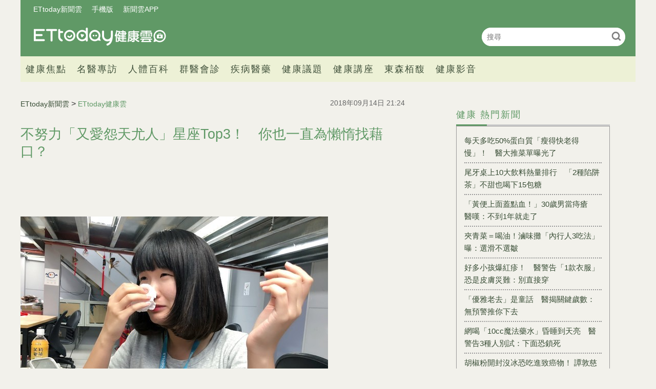

--- FILE ---
content_type: text/html; charset=utf-8
request_url: https://health.ettoday.net/news/1258781
body_size: 13095
content:
<!doctype html>
<html lang="zh-Hant-TW" prefix="og:http://ogp.me/ns#" itemscope itemtype="http://schema.org/NewsArticle">
<head>
<!-- ★★★非共用meta 開始★★★ -->
<meta charset="utf-8">
<link rel="amphtml" href="https://health.ettoday.net/amp/amp_news.php7?news_id=1258781">
<title>不努力「又愛怨天尤人」星座Top3！　你也一直為懶惰找藉口？ | ETtoday健康雲 | ETtoday新聞雲</title>
<link rel="canonical" itemprop="mainEntityOfPage" href="https://health.ettoday.net/news/1258781"/>

<!-- 網頁社群分享meta 開始 -->
<meta property="og:url" itemprop="url" content="https://health.ettoday.net/news/1258781"/>
<meta property="og:title" itemprop="name" content="不努力「又愛怨天尤人」星座Top3！　你也一直為懶惰找藉口？ | ETtoday健康雲 | ETtoday新聞雲"/>
<meta name="description" content="「想怎麼收穫先怎麼栽」，天下沒有白吃的午餐，雖然很多事情努力未必有結果，但倘若不努力肯定沒結果，就像《延禧攻略》裡的魏瓔珞，具備了其他宮女難以達成的品格，靠的就是勤勉努力與上進，抱持著兵來將擋、水來土掩的性格豪不吝嗇自己解決問題，且從不怨天尤人是她最終成功的關鍵。而你，雖然不甘心過得平庸，想改變現況卻又懶惰不努力，整天埋怨上天不公平嗎？(心靈,努力,怨天尤人,抱怨,星座,運勢,華人開運網)" /> 
<meta property="og:description" itemprop="description" content="「想怎麼收穫先怎麼栽」，天下沒有白吃的午餐，雖然很多事情努力未必有結果，但倘若不努力肯定沒結果，就像《延禧攻略》裡的魏瓔珞，具備了其他宮女難以達成的品格，靠的就是勤勉努力與上進，抱持著兵來將擋、水來土掩的性格豪不吝嗇自己解決問題，且從不怨天尤人是她最終成功的關鍵。而你，雖然不甘心過得平庸，想改變現況卻又懶惰不努力，整天埋怨上天不公平嗎？" /> 
<meta property="og:image" itemprop="image" content="https://cdn2.ettoday.net/images/3414/e3414372.jpg"/>
<meta property="og:image:type" content="image/jpeg"/>
<meta property="og:image:width" content="1200"/>
<meta property="og:image:height" content="628"/>
<meta property="og:type" content="article"/>
<!-- 網頁社群分享meta 結束 -->

<!-- 新聞資訊(系統站內頁專用) 開始 -->
<meta name="section" property="article:section" content="健康"/>
<meta name="subsection" itemprop="articleSection" content="生活"/>
<meta property="dable:item_id" content="1258781">
<meta name="pubdate" itemprop="dateCreated" itemprop="datePublished" property="article:published_time" content="2018-09-14T21:24:00+08:00"/> 
<meta name="lastmod" itemprop="dateModified" http-equiv="last-modified" content="2018-09-14T08:00:00+08:00"/> 
<meta name="author" content="ETtoday新聞雲"/>  
<meta property="article:author" content="https://www.facebook.com/ETtodayHEALTH" /> 
<meta name="source" itemprop="author" content="ETtoday健康雲"/>
<meta name="dcterms.rightsHolder" content="ETtoday新聞雲">
<meta name="news_keywords" itemprop="keywords" content="心靈,努力,怨天尤人,抱怨,星座,運勢,華人開運網">
<!-- 新聞資訊(系統站內頁專用) 結束 -->

<!-- JSON-LD(系統站內頁專用) 開始 -->
<script type="application/ld+json">
{
	"@context": "https://schema.org",
	"@type": "NewsArticle",
	"mainEntityOfPage": "https://health.ettoday.net/news/1258781",
	"headline": "不努力「又愛怨天尤人」星座Top3！　你也一直為懶惰找藉口？",
        "url": "https://health.ettoday.net/news/1258781",
        "thumbnailUrl": "https://cdn2.ettoday.net/images/3414/d3414372.jpg",
	"articleSection":"健康",
        "creator": ["627-李佳蓉","627"],
	"image":{
		"@type":"ImageObject",
		"url":"https://cdn2.ettoday.net/images/3414/d3414372.jpg"
	},
	"dateCreated": "2018-09-14T21:24:00+08:00",
	"datePublished": "2018-09-14T21:24:00+08:00",
	"dateModified": "2018-09-14T08:00:00+08:00",
	"publisher": {
		"@type": "Organization",
		"name": "ETtoday新聞雲",
	"logo": {
		"@type": "ImageObject",
		"url": "https://cdn2.ettoday.net/style/health/images/push.jpg"
		}
	},
	"author":{
		"@type":"Organization",
		"name":"ETtoday新聞雲",
        "url":"https://www.ettoday.net/"
	},
                     "speakable":{
            "@type": "SpeakableSpecification",
            "xpath": [
                "/html/head/meta[@property='og:title']/@content",
                "/html/head/meta[@property='og:description']/@content"
                ]
        },
	"description": "「想怎麼收穫先怎麼栽」，天下沒有白吃的午餐，雖然很多事情努力未必有結果，但倘若不努力肯定沒結果，就像《延禧攻略》裡的魏瓔珞，具備了其他宮女難以達成的品格，靠的就是勤勉努力與上進，抱持著兵來將擋、水來土掩的性格豪不吝嗇自己解決問題，且從不怨天尤人是她最終成功的關鍵。而你，雖然不甘心過得平庸，想改變現況卻又懶惰不努力，整天埋怨上天不公平嗎？",
	"keywords":["心靈","努力","怨天尤人","抱怨","星座","運勢","華人開運網"]
}
</script>
<!-- JSON-LD(系統站內頁專用) 結束 -->

<!-- ★★★非共用meta 結束★★★ -->

<!-- ★★★共用meta 開始★★★ -->
<!-- 基本meta 開始 -->
<meta name="viewport" content="width=1200" />
<!-- search頁或tag頁或編採不給搜尋引擎蒐錄 開始-->
    <meta name="robots" content="index,follow,noarchive"/>
<!-- search頁或tag頁或編採不給搜尋引擎蒐錄 結束-->
<link rel="alternate" type="application/rss+xml" title="ETtoday《健康新聞》" href="https://feeds.feedburner.com/ettoday/health" />
<!-- 基本meta 結束 -->

<!-- ★dns-prefetch 開始★ -->
<link rel="dns-prefetch" href="//ad.ettoday.net">
<link rel="dns-prefetch" href="//ad1.ettoday.net">
<link rel="dns-prefetch" href="//ad2.ettoday.net">
<link rel="dns-prefetch" href="//cache.ettoday.net">
<link rel="dns-prefetch" href="//static.ettoday.net">
<link rel="dns-prefetch" href="//cdn1.ettoday.net">
<link rel="dns-prefetch" href="//cdn2.ettoday.net">
<!-- ★dns-prefetch 結束★ -->

<!-- touch icon 開始 -->
<link rel="apple-touch-icon" sizes="180x180" href="//cdn2.ettoday.net/style/health2025/images/touch-icon.png" />
<link rel="shortcut icon" sizes="192x192" href="//cdn2.ettoday.net/style/health2025/images/touch-icon.png" />
<!-- touch icon 結束 -->

<!-- ★社群分享專用 開始★ -->
<meta property="og:locale" content="zh_TW" />
<meta property="fb:app_id" content="146858218737386"/>
<meta property="og:site_name" name="application-name" content="ETtoday健康雲"/>
<meta property="article:publisher" content="https://www.facebook.com/ETtodayHEALTH" />
<!-- ★社群分享專用 結束★ -->

<!-- CSS、JS 開始 -->
    <link rel="stylesheet" type="text/css" href="https://cdn2.ettoday.net/style/health2025/css/style.css">
    <script src="https://cdn2.ettoday.net/style/health2025/js/all.js"></script>
<link href="//cdn2.ettoday.net/jquery/bxslider/jquery.bxslider.css" rel="stylesheet" type="text/css" >
<link href="//cdn2.ettoday.net/style/penname2016/css/pen_name.css" rel="stylesheet" type="text/css" >
<script src="//cdn2.ettoday.net/jquery/jquery.js"></script>
<script src="//cdn2.ettoday.net/jquery/jquery.cookie.js"></script>
<script src="//cdn2.ettoday.net/jquery/bxslider/jquery.bxslider.js"></script>
<script src="//cdn2.ettoday.net/jquery/jquery.lazyload.min.js"></script>
<script src="//cdn2.ettoday.net/style/penname2016/js/pen_name_pc.js"></script>
<script src="//cdn2.ettoday.net/style/health2025/js/common.js"></script>



<!-- CSS、JS 結束 -->

<!-- DFP code 廣告碼-->
<script type="text/javascript" src="//cdn2.ettoday.net/dfp/dfp-gpt.js"></script>
<!-- DFP code 廣告碼End -->
<!-- Google Tag Manager -->
<!--GTM DataLayer 開始-->
<script>
    dataLayer = [{
        'csscode':'health',
        'page-id':'1258781',
        'category-id':'21',
        'category-name1':'健康',
        'category-name2':'生活',
        'dept-name':'美食旅遊中心',
        'author-id':'627',
        'author-name':'李佳蓉',
	'readtype':'PC'
    }];
</script>
<!--GTM DataLayer 結束-->
<script>(function(w,d,s,l,i){w[l]=w[l]||[];w[l].push({'gtm.start':
new Date().getTime(),event:'gtm.js'});var f=d.getElementsByTagName(s)[0],
j=d.createElement(s),dl=l!='dataLayer'?'&l='+l:'';j.async=true;j.src=
'https://www.googletagmanager.com/gtm.js?id='+i+dl;f.parentNode.insertBefore(j,f);
})(window,document,'script','dataLayer','GTM-WJKDVVV');</script>
<!-- End Google Tag Manager -->
<!-- Global site tag (gtag.js) - Google Analytics 開始 -->
<script async src="https://www.googletagmanager.com/gtag/js?id=G-JQNDWD28RZ"></script>
<script>
  window.dataLayer = window.dataLayer || [];
  function gtag(){dataLayer.push(arguments);}
  gtag('js', new Date());
</script>
<!-- Global site tag (gtag.js) - Google Analytics 結束 -->
<!-- 流量統計碼 開始 -->  
<!-- ★★★共用meta 結束★★★ -->

<!-- dmp.js 開始 -->
<script>
var dmp_event_property  ="health";
var dmp_id              ="1258781";
var dmp_name            ="不努力「又愛怨天尤人」星座Top3！　你也一直為懶惰找藉口？";
var dmp_keywords        ="心靈,努力,怨天尤人,抱怨,星座,運勢,華人開運網";
var dmp_publish_date    ="2018-09-14T21:24:00+08:00";
var dmp_modified_date   ="2018-09-14T08:00:00+08:00";
var dmp_category_id_list="21_170";
var dmp_is_editor_rec   ="0";
var dmp_et_token        ="4c236141bd83ba42000c4a0070403e97";
var dmp_event_id        ="";
</script>
<script src="//cdn2.ettoday.net/jquery/dmp/news.js"></script>
<!-- dmp.js 結束 -->
</head>

<body id="health"   class='news-page news-1258781'>
<!--FB plugins 共用元素 開始 -->
<div id="fb-root"></div>
<!-- FB Quote 選取文字分享 開始-->
<div class="fb-quote"></div>
<!-- FB Quote 選取文字分享 結束--><!--FB plugins 共用元素 結束 -->


<!--wrapper_box 開始-->
<div class="wrapper_box">
    		<!-- 模組 新聞內頁 分享按鈕 開始 -->
    <div id="et_sticky_pc">
        <ul>
            <li><a class="btn logo" href="https://health.ettoday.net" title="回首頁">回首頁</a></li>
                <li><a class="btn fb" href="javascript:;" onclick="window.open('//www.facebook.com/sharer/sharer.php?u='+encodeURIComponent('https://health.ettoday.net/news/1258781?from=pc-newsshare-fb-fixed'),'facebook-share-dialog','width=626,height=436');" title="分享到facebook">facebook</a></li>
            <li><a class="btn line" href="javascript:;" onclick="window.open('https://social-plugins.line.me/lineit/share?url='+encodeURIComponent('https://health.ettoday.net/news/1258781')+'?from=pc-newsshare-line-fixed','LINE','width=626,height=500');return false;" title="分享到line">LINE</a></li>
            <li><a class="btn twitter" href="javascript:;" onclick="window.open('https://twitter.com/intent/tweet?text='+encodeURIComponent('不努力「又愛怨天尤人」星座Top3！　你也一直為懶惰找藉口？')+'&url=https://health.ettoday.net/news/1258781?from=pc-newsshare-twitter-fixed','Twittes','width=626,height=436');return false;" title="分享到Twitter">Twitter</a></li>
                <li><a class="btn link" href="javascript:;" title="複製連結">複製連結</a></li>
        </ul>
    </div>
		<!-- 模組 新聞內頁 分享按鈕 結束 -->
	<!--wrapper 開始-->
	<div class="wrapper">

		<!-- 轟天雷 開始-->
		<!-- 轟天雷 開始-->
<div class="top-sky">
  <script language="JavaScript" type="text/javascript">
	 var ts = Math.random();
	 document.write('<scr' + 'ipt language="JavaScript" type="text/javascript" src="https://ad1.ettoday.net/ads.php?bid=health_thunder&rr='+ ts +'"></scr' + 'ipt>');
  </script>
</div>
<!-- 轟天雷 結束-->

<!-- 雙門簾廣告 開始-->
<div class="twin-curtain">
	<script language="JavaScript" type="text/javascript">
		var ts = Math.random();
		document.write('<scr' + 'ipt language="JavaScript" type="text/javascript" src="https://ad1.ettoday.net/ads.php?bid=health_curtain&rr=' + ts + '"></scr' + 'ipt>');
	</script>
</div>
<!-- 雙門簾廣告 結束-->



<!--header_box 開始-->
<header class="header_box">
	<!--header 開始-->
	<div class="header">
		<!--menu_a 開始-->
		<div class="menu_a">
			<a href="//www.ettoday.net/" target="_blank">ETtoday新聞雲</a>
			<a href="javascript:;" onclick="location.replace('https://www.ettoday.net/changeReadType.php?rtype=0&rurl='+location.href);">手機版</a>
			<a href="//www.ettoday.net/events/app/ettoday_app.htm" target="_blank">新聞雲APP</a>
		</div>
		<!--menu_a 結束-->
		<!--logo 開始-->
		<h2 class="logo_health"><a href="//health.ettoday.net">健康雲</a></h2>
		<!--logo 結束-->
		<!--搜尋 開始-->
		<div class="search_box">
			<form name="form_search" id="form_search" action="//health.ettoday.net/search.phtml">
				<input name="keyword" class="txt_area" type="text" placeholder="搜尋">
				<button class="send" type="submit" onclick="">搜尋</button>
			</form>
			<script>
				$(function(){
					let formSearch = document.form_search;
					$(formSearch).submit(function(){
						let keyword = formSearch.keyword.value = formSearch.keyword.value.trim();
						if(keyword.length==0){
							console.log('keyword space');
							return false;
						}
						return true;
					});
				});
			</script>
		</div>
		<!--搜尋 結束-->
		<!--nav_1 開始-->
		<nav class="nav_1 clearfix">
			<ul>
                				<!--組 開始-->
				<li>
										<a target="_self" href="//health.ettoday.net/category/健康焦點">健康焦點</a>
                  					</li>
				<!--組 結束-->
                				<!--組 開始-->
				<li>
										<a target="_self" href="https://events.ettoday.net/et-topic-health/index.php7">名醫專訪</a>
                  					</li>
				<!--組 結束-->
                				<!--組 開始-->
				<li>
										<a target="_blank" href="https://health.ettoday.net/organ">人體百科</a>
                  					</li>
				<!--組 結束-->
                				<!--組 開始-->
				<li>
										<a target="_blank" href="https://health.ettoday.net/doctor_list">群醫會診</a>
                  					</li>
				<!--組 結束-->
                				<!--組 開始-->
				<li>
										<a target="_self" href="//health.ettoday.net/category/疾病醫藥">疾病醫藥</a>
                  						<ul class="sub">
                    	<li><a target=_self href=//health.ettoday.net/category_tag/麻疹>麻疹</a></li><li><a target=_self href=//health.ettoday.net/category_tag/腸病毒>腸病毒</a></li><li><a target=_self href=//health.ettoday.net/category_tag/登革熱>登革熱</a></li><li><a target=_self href=//health.ettoday.net/category_tag/流感>流感</a></li><li><a target=_self href=//health.ettoday.net/category_tag/食安>食安</a></li><li><a target=_self href=//health.ettoday.net/category_tag/健保>健保</a></li><li><a target=_self href=//health.ettoday.net/category_tag/禽流感>禽流感</a></li>					</ul>
									</li>
				<!--組 結束-->
                				<!--組 開始-->
				<li>
										<a target="_self" href="//health.ettoday.net/category/健康議題">健康議題</a>
                  					</li>
				<!--組 結束-->
                				<!--組 開始-->
				<li>
										<a target="_self" href="//health.ettoday.net/category/健康講座">健康講座</a>
                  					</li>
				<!--組 結束-->
                				<!--組 開始-->
				<li>
										<a target="_blank" href="https://www.abovee.com.tw/">東森栢馥</a>
                  					</li>
				<!--組 結束-->
                				<!--組 開始-->
				<li>
										<a target="_blank" href="https://boba.ettoday.net/category/233">健康影音</a>
                  					</li>
				<!--組 結束-->
                			</ul>
		</nav>
		<!--nav_1 結束-->
	</div>
	<!--header 結束-->

	<!-- PC_超級大橫幅 start -->
	<div class="ad_970">
		<script language="JavaScript" type="text/javascript">
			var ts = Math.random();
			document.write('<scr' + 'ipt language="JavaScript" type="text/javascript" src="https://ad1.ettoday.net/ads.php?bid=health_970x90&rr=' + ts + '"></scr' + 'ipt>');
		</script>
	</div>
	<!-- PC_超級大橫幅 end-->
</header>
<!--header_box 結束-->














			<!--header_box 結束--> 

			<!--container_box 開始-->
			<div class="container_box"> 
				<!--container 開始-->
				<div class="container"> 
				
					<!--橫列 r1 開始-->
					<div class="r1 clearfix">
					<!--直欄 c1 開始-->
					  <div class="c1">
						  <!--網站logo 列印時出現 開始-->
						  <div class="site_logo" style="display:none;">
							  <link href="//cdn2.ettoday.net/style/health/css/print.css" rel="stylesheet" type="text/css" media="print"/>
							  <img src="https://cdn2.ettoday.net/style/health/images/logo_health.png"/>
						  </div>
						  <!--網站logo 列印時出現 結束-->
								
						  <!--subject_article 新聞模組開始-->
						  <article class="subject_article">
									
								  <!-- breadcrumb_box 開始-->
								  <div class="breadcrumb_box clearfix">

										  <!--麵包屑 開始--> 
										  <div class="part_breadcrumb" itemscope itemtype="http://schema.org/BreadcrumbList">
												  <!-- 第一層 開始-->
												  <div itemscope itemtype="http://schema.org/ListItem" itemprop="itemListElement">
														  <a itemscope itemtype="http://schema.org/Thing" itemprop="item" href="https://www.ettoday.net" id=" https://www.ettoday.net/">
																  <span itemprop="name">ETtoday新聞雲</span>
														  </a>
														  <meta itemprop="position" content="1" />
												  </div>
												  <!-- 第一層 結束-->
												  &gt;
												  <!-- 第二層 開始-->
												  <div itemscope itemtype="http://schema.org/ListItem" itemprop="itemListElement">
														  <a itemscope itemtype="http://schema.org/Thing" itemprop="item" href="https://health.ettoday.net" id=" https://health.ettoday.net/">
																  <span itemprop="name">ETtoday健康雲</span>
														  </a>
														  <meta itemprop="position" content="2" />
												  </div>
												  <!-- 第二層 結束-->
										  </div>
										  <!--麵包屑 結束-->
										  <!--發文日期 開始-->
										  <time class="date" itemprop="datePublished" datetime="2018-09-14T21:24:00+08:00">2018年09月14日 21:24</time>
										  <!--發文日期 結束-->
								  </div>
								  <!-- breadcrumb_box 結束-->
								  <!--新聞標題-->
								  <header>
									  <h1 class="title" itemprop="headline">不努力「又愛怨天尤人」星座Top3！　你也一直為懶惰找藉口？</h1>
								  </header>
								  <!--新聞標題-->
									                                                                  <!-- 新聞內頁 文字廣告(上) 開始 -->
                                                                    <div class="ad_txt_1">
                                                                        <script language="JavaScript" type="text/javascript">
                                                                            var ts = Math.random();
                                                                            document.write("<scr" + 'ipt language="JavaScript" type="text/javascript" src="https://ad.ettoday.net/ads.php?bid=health_text_1&rr=' + ts + '"></scr' + "ipt>");
                                                                        </script>
                                                                    </div>
                                                                    <!-- 新聞內頁 文字廣告(上) 結束 -->

                                                                    <!--各頻道PC 文首分享 開始-->
                                                                    <!--模組 et_social_1 開始-->
<div class="et_social_1">
	<!-------成人警告 開始----------->
		<!-------成人警告 結束----------->

	<!-- menu 開始 -->
		<!-- <div class="menu">
	</div> -->
		<!-- menu 結束 -->
</div>
<!--模組 et_social_1 結束-->
                                                                    <!--各頻道PC 文首分享 結束-->
								  <!--本文 開始-->
								  <div class="story" itemprop="articleBody">
                                                                      									  <p><img src="//cdn2.ettoday.net/images/3414/d3414372.jpg" alt="難過,失戀,痛哭,憂鬱,憂鬱症。（圖／記者李佳蓉攝）" width="600" height="450" /><br />
<strong>▲你也是提不起勁努力，卻又老愛抱怨上天不公平的人嗎？（示意圖／記者李佳蓉攝）</strong></p>
<p>生活中心／綜合報導<br />
<br />
「想怎麼收穫先怎麼栽」，天下沒有白吃的午餐，雖然很多事情努力未必有結果，但倘若不努力肯定沒結果，就像《延禧攻略》裡的魏瓔珞，具備了其他宮女難以達成的品格，靠的就是勤勉努力與上進，抱持著兵來將擋、水來土掩的性格豪不吝嗇自己解決問題，且從不怨天尤人是她最終成功的關鍵。而你，雖然不甘心過得平庸，想改變現況卻又懶惰不努力，整天埋怨上天不公平嗎？</p>
<p>陸媒《<a href="http://www.12ky.com/c/astro/96916.html" target="_blank"><span style="color: rgb(0, 51, 102);">華人開運網</span></a>》就分析出自己不努力，卻又愛怨天尤人的3大星座，快看愛為自己找藉口的你是否上榜了？</p>
<p><span style="color: rgb(255, 102, 0);"><strong>第3名：水瓶座</strong></span><br />
水瓶一生中都在追求與眾不同，他們不甘做個平凡人，渴望過著精彩的人生。即便水瓶的夢想遠大，但無力迎接現實，他們想得很多、行動力卻弱得可以！大大小小的目標想得遙遠，但卻沒有付出相對的努力，一旦心願難實現，就忍不住抱怨，將所有的錯誤都歸於外界因素，要他們反省自己？門兒都沒有。</p>
<p><span style="color: rgb(255, 102, 0);"><strong>第2名：雙子座</strong></span><br />
雙子座不缺目標與理想，缺的就是一股執行力！他們總是把「夢想、目標」掛在嘴邊，但要他們起而行簡直比登天還難，需要他們努力實踐時就想耍廢。儘管他們天生就不想平庸過一生，但卻都只是「說說」，從不為了夢想而奮鬥，只是一味為自己的懶惰找藉口。要他們腳踏實地的苦幹實幹，對他們來說太耗費心力，所以整天怨天尤人，覺得老天怎麼對自己如此不公平。<br />
<br />
<span style="color: rgb(255, 102, 0);"><strong>第1名：雙魚座</strong></span><br />
浪漫雙魚對於目標有著弘遠的想像，內心渴望能夠精彩過一生，但他們卻常常安於現狀，不想逃離舒適圈，因為他們也愛說說，卻提不起勁幹正經事。雙魚不想努力也不想奮鬥，因為實在太懶，覺得自己不努力是有不得已的苦衷，但這些理由騙得了別人卻騙不了自己的內心，最終只會讓自己離成功越來越遠。</p>
    <!-- 新聞中_巨幅 start-->
    <div class="ad_in_news">
     <div class="ad_readmore">[廣告]請繼續往下閱讀...</div>
     <script language="JavaScript" type="text/javascript">
      var ts = Math.random();
      document.write('<scr' + 'ipt language="JavaScript" type="text/javascript" src="https://ad.ettoday.net/ads.php?bid=health_in_news_1&rr=&rr='+ ts +'"></scr' + 'ipt>');
     </script>
    </div>
    <!-- 新聞中_巨幅 end-->
    
<p><strong>▼雙魚愛為自己懶惰找藉口，覺得有滿滿苦衷說不出。（圖／ETtoday新聞雲示意圖）</strong><br />
<img src="//cdn2.ettoday.net/images/3111/d3111351.jpg" alt="苛薄,同事,公主病,壞女人,尖酸刻薄,不屑。（圖／記者黃琬茹攝）" width="600" height="400" /></p>                                                                      									 
								  </div>
								  <!--本文 結束-->
                                                                  <img src="https://www.ettoday.net/source/et_track.php7" width="0" height="0" style="display:none;">
                                                                                                                                                                                                      <!-- 影音開框 start--> 
                                                                  <link rel="stylesheet" href="https://cdn2.ettoday.net/style/live-frame2018/etlive.css?20181214" type="text/css"/>
                   <script src="https://cdn2.ettoday.net/style/live-frame2018/etlive.js"></script>            <div class="video_frame">
                <h2 class="live_title"><a target="_blank" href="https://msg.ettoday.net/msg_liveshow.php?redir=https%3A%2F%2Fboba.ettoday.net%2Fvideonews%2F490903%3Ffrom%3Dvodframe_health&vid=490903">A-Lin耳機出狀況「音準跑掉」 　求完美急喊停：我要重來！</a></h2>
                <div id="ettoday_channel_frame" style="clear:both">
                    <div class="ettoday_vod">
                        <span class="live_btn_close"></span>
                        <a href="https://msg.ettoday.net/msg_liveshow.php?redir=https%3A%2F%2Fboba.ettoday.net%2Fvideonews%2F490903%3Ffrom%3Dvodframe_health&vid=490903" target="_blank">
                            <img src='https://cdn2.ettoday.net/style/misc/loading_800x450.gif' data-original='//cdn2.ettoday.net/film/images/490/d490903.jpg?cdnid=1373817' alt='A-Lin耳機出狀況「音準跑掉」 　求完美急喊停：我要重來！' >
                        </a>
                    </div>
                </div>
            </div>
            <!-- 追蹤碼 開始 -->
             <script async src="https://www.googletagmanager.com/gtag/js?id=G-9K3S62N7C5"></script>
             
             <script>
             window.dataLayer = window.dataLayer || [];
             function gtag(){dataLayer.push(arguments);}
             gtag('js', new Date());
             gtag('config', 'G-9K3S62N7C5');//GA4

             //GA4-load
             gtag('event', 'et_load', {
                 '影片標題_load': 'A-Lin耳機出狀況「音準跑掉」 　求完美急喊停：我要重來！',
                 '站台_load': 'vodframe_health',
                 'send_to': ['G-9K3S62N7C5','G-JYGZKCZLK4']
             });

             //GA4-click
             $(".live_title a,.ettoday_vod a").click(function() {
                 gtag('event', 'et_click', {
                     '影片標題_click': 'A-Lin耳機出狀況「音準跑掉」 　求完美急喊停：我要重來！',
                     '站台_click': 'vodframe_health',
                     'send_to': ['G-9K3S62N7C5','G-JYGZKCZLK4']
                    });
             });
             </script>
             <!-- 追蹤碼 結束 -->								  <!-- 影音開框 end-->

								  <!--tag 關鍵字-->
								  <div class="tag">
									  <span>關鍵字：</span>
                                                                                                                                                    <a target="_blank" href="https://health.ettoday.net/search.phtml?keyword=心靈">心靈</a>
                                                                                                                                                    <a target="_blank" href="https://health.ettoday.net/search.phtml?keyword=努力">努力</a>
                                                                                                                                                    <a target="_blank" href="https://health.ettoday.net/search.phtml?keyword=怨天尤人">怨天尤人</a>
                                                                                                                                                    <a target="_blank" href="https://health.ettoday.net/search.phtml?keyword=抱怨">抱怨</a>
                                                                                                                                                    <a target="_blank" href="https://health.ettoday.net/search.phtml?keyword=星座">星座</a>
                                                                                                                                                    <a target="_blank" href="https://health.ettoday.net/search.phtml?keyword=運勢">運勢</a>
                                                                                                                                                    <a target="_blank" href="https://health.ettoday.net/search.phtml?keyword=華人開運網">華人開運網</a>
                                                                          								  </div>
								  <!--tag 關鍵字-->
                                                                  <!--各頻道PC 文末分享 開始-->
                                                                    <!--模組 et_social_2、et_social_3 共用 CSS 開始-->
<link rel="stylesheet" href="https://cdn2.ettoday.net/style/et_common/css/social_sharing_2.css">
<!--模組 et_social_2、et_social_3 共用 CSS 結束-->

<!--模組 et_social_2 開始-->
<div class="et_social_2">
	<p>分享給朋友：</p>
	<!-- menu 開始 -->
	<div class="menu">
				<a href="javascript:;" onclick="window.open('https://www.facebook.com/sharer/sharer.php?u='+encodeURIComponent('https://health.ettoday.net/news/1258781')+'?from=pc-newsshare-fb','facebook-share-dialog','width=626,height=436');return false;" class="facebook" title="分享到Facebook"></a>
		<a href="javascript:;" onclick="window.open('https://social-plugins.line.me/lineit/share?url='+encodeURIComponent('https://health.ettoday.net/news/1258781')+'?from=pc-newsshare-line','LINE','width=626,height=500');return false;" class="line" title="分享到LINE"></a>
		<a href="javascript:;" onclick="window.open('https://twitter.com/intent/tweet?text='+encodeURIComponent('不努力「又愛怨天尤人」星座Top3！　你也一直為懶惰找藉口？')+'&url=https://health.ettoday.net/news/1258781?from=pc-newsshare-twitter','Twittes','width=626,height=436');return false;" class="x" title="分享到X"></a>
				<a class="copy-link" title="複製連結"></a>
		<a class="print" onclick="window.print();" title="列印本頁"></a> 
				<a class="message scrollgo" title="點我留言" rel=".fb-comments"></a>
			</div>
	<!-- menu 結束 -->
</div>
<!--模組 et_social_2 結束-->

<!--模組 et_social_3 開始-->
<div class="et_social_3">
	<p>追蹤我們：</p>
	<!-- menu 開始 -->
	<div class="menu">
		<a href="https://www.facebook.com/ETtodayHEALTH/" class="facebook" title="追蹤Facebook粉絲團" target="_blank"></a>
		<a href="https://www.youtube.com/channel/UCuGQgbXhDC3a5emcEPCFKog" class="youtube" title="訂閱YouTube" target="_blank"></a>
		<a href="https://www.instagram.com/ettodaytw/" class="instagram" title="追蹤IG" target="_blank"></a>
		<a href="https://line.me/R/ti/p/%40ETtoday" class="line" title="加LINE好友" target="_blank"></a>
		<a href="https://twitter.com/ettodaytw" class="x" title="追蹤X" target="_blank"></a>
		<a href="https://t.me/ETtodaynews" class="telegram" title="追蹤Telegram" target="_blank"></a>
	</div>
	<!-- menu 結束 -->
</div>
<!--模組 et_social_3 結束-->
                                                                  <!--各頻道PC 文末分享 結束-->
								  <p class="note">※本文版權所有，非經授權，不得轉載。<a href="https://www.ettoday.net/member/clause_copyright.php" target="_blank">[ETtoday著作權聲明]</a>※</p>
						  </article>
						  <!--subject_article 新聞模組結束-->
								
								
						  <!--block_3  推薦閱讀 開始-->
						  <div class="block block_3 recomm-news">
							  <!-- block_title 開始-->
							  <div class="block_title clearfix">
								  <h3>推薦閱讀</h3>
							  </div>
							  <!-- block_title 結束-->
							  <!-- block_content 開始-->
							  <div class="block_content line">
								  <!--part_list_2 文字列表 開始-->
								  <div class="part_list_2 clearfix">
                                                                                                                                           										  <h3><a title="4年都自己吃飯？網曝大學沒好友「10大心酸原因」...你中幾項" target="_blank" href="https://health.ettoday.net/news/1259079">4年都自己吃飯？網曝大學沒好友「10大心酸原因」...你中幾項</a></h3>
                                                                                                                                           										  <h3><a title="不是沒人愛！5大星座「一個人過也很好」　妳也不想談戀愛？" target="_blank" href="https://health.ettoday.net/news/1256835">不是沒人愛！5大星座「一個人過也很好」　妳也不想談戀愛？</a></h3>
                                                                                                                                           										  <h3><a title="老公癌末...她請醫幫忙說謊！「心酸原因」讓上萬網友眼眶濕" target="_blank" href="https://health.ettoday.net/news/1257279">老公癌末...她請醫幫忙說謊！「心酸原因」讓上萬網友眼眶濕</a></h3>
                                                                                                                                           										  <h3><a title="會中毒！「10種怪味」網友超愛聞　第1名被推爆：這2處味特濃" target="_blank" href="https://health.ettoday.net/news/1254412">會中毒！「10種怪味」網友超愛聞　第1名被推爆：這2處味特濃</a></h3>
                                                                                                                                           										  <h3><a title="好想嫁！5大星座暖男「最疼女友」　妳遇到這樣的他了？" target="_blank" href="https://health.ettoday.net/news/1254299">好想嫁！5大星座暖男「最疼女友」　妳遇到這樣的他了？</a></h3>
                                                                                                                                           										  <h3><a title="床上就能瘦！7動作「速甩肚子肉肉」　網做2週驚：看到線條了" target="_blank" href="https://health.ettoday.net/news/1254244"><i class="icon_type_video"></i>床上就能瘦！7動作「速甩肚子肉肉」　網做2週驚：看到線條了</a></h3>
                                                                                                                                           										  <h3><a title="有另一半還玩交友軟體？專家曝「心碎原因」...你能接受嗎？" target="_blank" href="https://health.ettoday.net/news/1256976"><i class="icon_type_video"></i>有另一半還玩交友軟體？專家曝「心碎原因」...你能接受嗎？</a></h3>
                                                                                                                                           										  <h3><a title="雙手抱胸＝不友善？專家：對方有「5個小動作」才是不喜歡你" target="_blank" href="https://health.ettoday.net/news/1256493">雙手抱胸＝不友善？專家：對方有「5個小動作」才是不喜歡你</a></h3>
                                                                                                                                           										  <h3><a title="當面說or傳訊息？12星座「這樣提分手」...你都遇到哪一種？" target="_blank" href="https://health.ettoday.net/news/1256417">當面說or傳訊息？12星座「這樣提分手」...你都遇到哪一種？</a></h3>
                                                                                                                                           										  <h3><a title="氣死！5大星座老是「忘記重要日子」！還記得交往紀念日幾號？" target="_blank" href="https://health.ettoday.net/news/1254541">氣死！5大星座老是「忘記重要日子」！還記得交往紀念日幾號？</a></h3>
                                                                      								  </div>
								  <!--part_list_2 文字列表 結束--> 
							  </div>	
							  <!-- block_content 結束-->
						  </div>
						  <!--block_3 推薦閱讀 結束-->
							<!-- 文章推薦模組 1 start-->
                                                        <div id="health_recirculation_1" class="recirculation">
                                                            <script type="text/javascript">
                                                                var ts = Math.random();
                                                                document.write('<scr' + 'ipt language="JavaScript" type="text/javascript" src="https://ad.ettoday.net/ads.php?bid=health_recirculation_1&rr='+ ts +'"></scr' + 'ipt>');
                                                            </script>
                                                        </div>
                                                        <!-- 文章推薦模組 1 end-->	
						  <!--block_3 讀者迴響 開始-->
						  <div class="block block_3 fb-comments" >
							  <!-- block_title 開始-->
							  <div class="block_title clearfix">
								  <h3>讀者迴響</h3>
							  </div>
							  <!-- block_title 結束-->
							  <!-- block_content 開始-->
							  <!--et 留言版 開始-->
    <div id="et_comments">
        <!--et_board 開始-->
        <div class="et_board">
            <!--留言 iframe 開始-->
                <iframe id="et_comments_inner" class="et_comments_inner" src="https://media.ettoday.net/source/et_comments3.php7?news_id=1258781&title=不努力「又愛怨天尤人」星座Top3！　你也一直為懶惰找藉口？&url=https://health.ettoday.net/news/1258781" scrolling="no" allowtransparency="true"></iframe>
            <!--留言 iframe 結束-->
        </div>
        <!--et_board 開始-->

        <!--btn_go 下載App按鈕 開始-->
        <a class="btn_go gtmclick" href="https://www.ettoday.net/events/ad-source/app/redirect-et-comments.php?news_id=1258781" target="_blank">我也要留言，快前往新聞雲App！</a>
        <!--btn_go 下載App按鈕 結束-->
    </div>
    <!--et 留言版 結束-->	
							  <!--block_content 結束-->
						  </div>
						  <!--block_3 讀者迴響 結束-->
 
					  </div>
					  <!--直欄 c1 結束--> 
					  <!--直欄 c2 開始-->
						<aside class="c2">
							<!--inner 開始-->
							<div class="inner">

								<!-- PC_全網_超級快閃廣告 start -->
										<!-- PC_全網_超級快閃廣告 start -->
		<div id="all_crazygif" class="crazygif">
		<script type="text/javascript">
		(function(){
			var ts = Math.random();
			document.write('<scr' + 'ipt type="text/javascript" src="https://ad2.ettoday.net/ads.php?bid=all_crazygif&rr='+ ts +'"></scr' + 'ipt>');
		})()
		</script>
		</div>
		<!-- PC_全網_超級快閃廣告 end -->

		<!--健康_巨幅上_300x250 開始-->
		<div class="ad_300">
			<script language="JavaScript" type="text/javascript">
					var ts = Math.random();
					document.write('<scr' + 'ipt language="JavaScript" type="text/javascript" src="https://ad2.ettoday.net/ads.php?bid=health_300x250_top&rr='+ ts +'"></scr' + 'ipt>');
			</script>
		</div>
		<!--健康_巨幅上_300x250 結束-->

		<!--全網_巨幅_上(2)_300x250 開始-->
		<div class="ad_300x250">
			<script language="JavaScript" type="text/javascript">
				var ts = Math.random();
				document.write('<scr' + 'ipt language="JavaScript" type="text/javascript" src="https://ad2.ettoday.net/ads.php?bid=all_300x250&rr='+ ts +'"></scr' + 'ipt>');
			</script>
			</div>
			<!--全網_巨幅_上(2)_300x250 結束-->

										<!--block_3 熱門新聞 開始-->
		<div class="block block_3 sidebar-hot-news">
			<!--block_title 開始-->
			<div class="block_title clearfix">
				<h3>健康 熱門新聞</h3>
			</div>
			<!--block_title 結束-->
			<!--block_content 開始-->
			<div class="block_content">
				<!--part_list_2 文字列表 開始-->
				<div class="part_list_2 clearfix">

					<!-- 健康雲_熱門新聞_文字廣告(1) start-->
					<h3>
						<script language="JavaScript" type="text/javascript">
						var ts = Math.random();
						document.write('<scr' + 'ipt language="JavaScript" type="text/javascript" src="https://ad2.ettoday.net/ads.php?bid=health_text_7&rr='+ ts +'"></scr' + 'ipt>');
						</script>
					</h3>
					<!-- 健康雲_熱門新聞_文字廣告(1) end -->

					<!-- 健康雲_熱門新聞_文字廣告(2) start-->
					<h3>
						<script language="JavaScript" type="text/javascript">
						var ts = Math.random();
						document.write('<scr' + 'ipt language="JavaScript" type="text/javascript" src="https://ad2.ettoday.net/ads.php?bid=health_text_8&rr='+ ts +'"></scr' + 'ipt>');
						</script>
					</h3>
					<!-- 健康雲_熱門新聞_文字廣告(2) end -->
							
							<h3><a title="每天多吃50%蛋白質「瘦得快老得慢」！　醫大推菜單曝光了" target="_blank" href="https://health.ettoday.net/news/3107618">每天多吃50%蛋白質「瘦得快老得慢」！　醫大推菜單曝光了</a></h3>
							
							<h3><a title="尾牙桌上10大飲料熱量排行　「2種陷阱茶」不甜也喝下15包糖" target="_blank" href="https://health.ettoday.net/news/3108798">尾牙桌上10大飲料熱量排行　「2種陷阱茶」不甜也喝下15包糖</a></h3>
							
							<h3><a title="「黃便上面蓋點血！」30歲男當痔瘡　醫嘆：不到1年就走了" target="_blank" href="https://health.ettoday.net/news/3108584">「黃便上面蓋點血！」30歲男當痔瘡　醫嘆：不到1年就走了</a></h3>
							
							<h3><a title="夾青菜＝喝油！滷味攤「內行人3吃法」曝：選滑不選皺" target="_blank" href="https://health.ettoday.net/news/3108195">夾青菜＝喝油！滷味攤「內行人3吃法」曝：選滑不選皺</a></h3>
							
							<h3><a title="好多小孩爆紅疹！　醫警告「1款衣服」恐是皮膚災難：別直接穿" target="_blank" href="https://health.ettoday.net/news/3107577">好多小孩爆紅疹！　醫警告「1款衣服」恐是皮膚災難：別直接穿</a></h3>
							
							<h3><a title="「優雅老去」是童話　醫揭關鍵歲數：無預警推你下去" target="_blank" href="https://health.ettoday.net/news/3108844">「優雅老去」是童話　醫揭關鍵歲數：無預警推你下去</a></h3>
							
							<h3><a title="網喝「10cc魔法藥水」昏睡到天亮　醫警告3種人別試：下面恐鎖死" target="_blank" href="https://health.ettoday.net/news/3108191">網喝「10cc魔法藥水」昏睡到天亮　醫警告3種人別試：下面恐鎖死</a></h3>
							
							<h3><a title="胡椒粉開封沒冰恐吃進致癌物！ 譚敦慈揭調查結果示警" target="_blank" href="https://health.ettoday.net/news/3109406">胡椒粉開封沒冰恐吃進致癌物！ 譚敦慈揭調查結果示警</a></h3>
							
							<h3><a title="高二妹天天滑短影音「2年飆800度」　眼球像「過度吹大的氣球」" target="_blank" href="https://health.ettoday.net/news/3108601">高二妹天天滑短影音「2年飆800度」　眼球像「過度吹大的氣球」</a></h3>
							
							<h3><a title="他鼾聲變大、暴肥「睡眠缺氧」作祟　醫示警：冬天猝死風險倍增" target="_blank" href="https://health.ettoday.net/news/3109317">他鼾聲變大、暴肥「睡眠缺氧」作祟　醫示警：冬天猝死風險倍增</a></h3>
											</div>
				<!--part_list_2 文字列表 結束--> 
			</div>	
			<!--block_content 結束-->
		</div>
		<!--block_3 熱門新聞 結束-->

		<!--block_3 最新新聞 開始-->
		<div class="block block_3 sidebar-newest-news">
			<!--block_title 開始-->
			<div class="block_title clearfix">
				<h3>最新新聞</h3>
				<a target="_blank" href="https://health.ettoday.net/lastnews" class="btn_more">更多+</a>
			</div>
			<!--block_title 結束-->
			<!--block_content 開始-->
			<div class="block_content">
				<!--part_list_2 文字列表 開始-->
				<div class="part_list_2 clearfix">
																					<h3><a title="別亂減肥！1族群微胖更長壽　營養師：BMI＜22「一場感冒就倒下」" target="_blank" href="https://health.ettoday.net/news/3108916">別亂減肥！1族群微胖更長壽　營養師：BMI＜22「一場感冒就倒下」</a></h3>
										<h3><a title="網喝「10cc魔法藥水」昏睡到天亮　醫警告3種人別試：下面恐鎖死" target="_blank" href="https://health.ettoday.net/news/3108191">網喝「10cc魔法藥水」昏睡到天亮　醫警告3種人別試：下面恐鎖死</a></h3>
										<h3><a title="一天刷3次牙！女主管「飄煮熟高麗菜味」煩炸　元凶找到了" target="_blank" href="https://www.ettoday.net/news/20260128/3109261.htm">一天刷3次牙！女主管「飄煮熟高麗菜味」煩炸　元凶找到了</a></h3>
										<h3><a title="「黃便上面蓋點血！」30歲男當痔瘡　醫嘆：不到1年就走了" target="_blank" href="https://health.ettoday.net/news/3108584">「黃便上面蓋點血！」30歲男當痔瘡　醫嘆：不到1年就走了</a></h3>
										<h3><a title="他鼾聲變大、暴肥「睡眠缺氧」作祟　醫示警：冬天猝死風險倍增" target="_blank" href="https://health.ettoday.net/news/3109317">他鼾聲變大、暴肥「睡眠缺氧」作祟　醫示警：冬天猝死風險倍增</a></h3>
										<h3><a title="童罹罕病「痰像口香糖」恐窒息　醫籲「囊性纖維化」納新生兒篩檢" target="_blank" href="https://health.ettoday.net/news/3109256">童罹罕病「痰像口香糖」恐窒息　醫籲「囊性纖維化」納新生兒篩檢</a></h3>
										<h3><a title="苗栗80年麵店闆娘「險猝死飛機上」　醫驚：血管塞成石頭" target="_blank" href="https://www.ettoday.net/news/20260128/3109143.htm">苗栗80年麵店闆娘「險猝死飛機上」　醫驚：血管塞成石頭</a></h3>
										<h3><a title="從小靠灌腸才大便！4歲妹確診「巨結腸症」　醫示警：常被誤認" target="_blank" href="https://health.ettoday.net/news/3109010">從小靠灌腸才大便！4歲妹確診「巨結腸症」　醫示警：常被誤認</a></h3>
										<h3><a title="衛福部將對中榮「重點評鑑」　石崇良：涉病人安全要即時輔導" target="_blank" href="https://health.ettoday.net/news/3108981">衛福部將對中榮「重點評鑑」　石崇良：涉病人安全要即時輔導</a></h3>
										<h3><a title="醫院評鑑效期4年改6年　石崇良：建立常態監測機制" target="_blank" href="https://health.ettoday.net/news/3108932">醫院評鑑效期4年改6年　石崇良：建立常態監測機制</a></h3>
								</div>
				<!--part_list_2 文字列表 結束--> 
			</div>	
			<!--block_content 結束-->
		</div>
		<!--block_3 最新新聞 結束-->

		<!--廣告聯播網_全網_大型摩天_2(300x600) 開始--> 
		<div class="ad_300">
			<script language="JavaScript" type="text/javascript">
				var ts = Math.random();
				document.write('<scr' + 'ipt language="JavaScript" type="text/javascript" src="https://ad2.ettoday.net/ads.php?bid=all_300x600_2&rr='+ ts +'"></scr' + 'ipt>');
			</script>
		</div>
		<!--廣告聯播網_全網_大型摩天_2(300x600) 結束-->

		<!--block_3 熱門快報 開始-->
		<div class="block block_3 sidebar-hot-express">
			<!--block_title 開始-->
			<div class="block_title clearfix">
				<h3>熱門快報</h3>
			</div>
			<!--block_title 結束-->
			<!--block_content 開始-->
			<div class="block_content">
				<!--part_pictxt_2	開始-->
				<div class="part_pictxt_2">
																				<!--組-->
					<div class="piece clearfix">
						<a target="_blank" class="pic" href=""><img src="https://cdn1.ettoday.net/img/paste/118/118695.gif"></a>
						<h3 class="title"><a target="_blank" href="">看新聞抽高雄櫻花季門票！</a></h3>
						<p class="summary">韓團陣容太狂啦！即日起至3/1止，下載新聞雲APP，天天看新聞，高雄櫻花季門票等你抽</p>
					</div>
					<!--組-->
																					<!--組-->
					<div class="piece clearfix">
						<a target="_blank" class="pic" href="https://sports.ettoday.net/news/3024327"><img src="https://cdn1.ettoday.net/img/paste/117/117078.gif"></a>
						<h3 class="title"><a target="_blank" href="https://sports.ettoday.net/news/3024327">東森廣場投籃趣，揪團來打球</a></h3>
						<p class="summary">假日怎麼安排？來東森廣場免費吹冷氣投籃，輕鬆運動一下！</p>
					</div>
					<!--組-->
																					<!--組-->
					<div class="piece clearfix">
						<a target="_blank" class="pic" href="https://www.ettoday.net/news/20250901/3024263.htm"><img src="https://cdn1.ettoday.net/img/paste/111/111697.png"></a>
						<h3 class="title"><a target="_blank" href="https://www.ettoday.net/news/20250901/3024263.htm">ETtoday 會員限定   爆夾抓抓樂</a></h3>
						<p class="summary">超好夾零門檻，新手也能一夾入魂！東森廣場抓抓樂，等你來挑戰！</p>
					</div>
					<!--組-->
																					<!--組-->
					<div class="piece clearfix">
						<a target="_blank" class="pic" href="https://www.ettoday.net/feature/2021house"><img src="https://cdn1.ettoday.net/img/paste/115/115932.jpg"></a>
						<h3 class="title"><a target="_blank" href="https://www.ettoday.net/feature/2021house">買房不踩雷！購屋決策不盲目！房產大神實力帶飛</a></h3>
						<p class="summary">賞屋攻略Get！別再自己摸索耗時找房，專家親自帶領您直擊潛力優質建案，購屋選擇，就從最給力的賞屋體驗開始。</p>
					</div>
					<!--組-->
																					<!--組-->
					<div class="piece clearfix">
						<a target="_blank" class="pic" href="https://boba.ettoday.net/videonews/489928"><img src="https://cdn1.ettoday.net/img/paste/116/116325.png"></a>
						<h3 class="title"><a target="_blank" href="https://boba.ettoday.net/videonews/489928">乖乖X農會 特殊口味大開箱</a></h3>
						<p class="summary">「文里補習班」開課啦！今天就來開箱「農會X乖乖」，試試各種創新口味乖乖</p>
					</div>
					<!--組-->
																					<!--組-->
					<div class="piece clearfix">
						<a target="_blank" class="pic" href="https://msg.ettoday.net/rd.php?id=5420"><img src="https://cdn1.ettoday.net/img/paste/113/113946.gif"></a>
						<h3 class="title"><a target="_blank" href="https://msg.ettoday.net/rd.php?id=5420">ETtoday攝影棚租借</a></h3>
						<p class="summary">ETtoday攝影棚提供完整設施與高品質服務，提供創作者最佳支援，滿足你各種拍攝需求！</p>
					</div>
					<!--組-->
																				</div>
				<!--part_pictxt_2	結束-->
			</div>	
			<!--block_content 結束-->
		</div>
		<!--block_3 熱門快報 結束-->
										
										<!--健康_巨幅_中 開始-->
		<div class="ad_300">
			<script language="JavaScript" type="text/javascript">
					var ts = Math.random();
					document.write('<scr' + 'ipt language="JavaScript" type="text/javascript" src="https://ad2.ettoday.net/ads.php?bid=health_banner_middle&rr='+ ts +'"></scr' + 'ipt>');
			</script>
		</div>
		<!--健康_巨幅_中 結束-->
										<!--block_3 Facebook 開始-->
		<div class="block block_3">
			<!--block_title 開始-->
			<div class="block_title clearfix">
				<h3>Facebook 上等你來找</h3>
			</div>
			<!--block_title 結束-->
			<!--block_content 開始-->
			<div class="block_content">
				<!--FB粉絲團 開始-->
				<div class="fb-page" data-href="https://www.facebook.com/ETtodayHEALTH" data-width="280" data-small-header="false" data-adapt-container-width="true" data-hide-cover="false" data-show-facepile="true" data-show-posts="true"><div class="fb-xfbml-parse-ignore"><blockquote cite="https://www.facebook.com/ETtodayHEALTH"><a href="https://www.facebook.com/ETtodayHEALTH">ET保健室</a></blockquote></div></div>
				<!--FB粉絲團 結束--> 
			</div>	
			<!--block_content 結束-->
		</div>
		<!--block_3 Facebook 結束-->
										
		<!--標配廣告碼 廣告聯播網_全網_大型摩天_1(300x600) 開始--> 
		<div class="ad_300">
			<script language="JavaScript" type="text/javascript">
				var ts = Math.random();
				document.write('<scr' + 'ipt language="JavaScript" type="text/javascript" src="https://ad2.ettoday.net/ads.php?bid=all_300x600_1&rr='+ ts +'"></scr' + 'ipt>');
			</script>
		</div>								<!--標配廣告碼 廣告聯播網_全網_大型摩天_1(300x600) 結束-->

							</div>
							<!--inner 結束-->
						</aside>
						<!--直欄 c2 結束-->  
					</div>
					<!--橫列 r1 結束--> 
					
				</div>
				<!--container 結束--> 
			</div>
			<!--container_box 結束--> 
			<!--footer_box 開始-->
			<footer class="footer_box">
	<!--footer 開始-->
	<div class="footer" itemscope itemprop="publisher" itemtype="http://schema.org/Organization">
		<!--footer_menu 開始-->
		<div class="footer_menu">
			<a href="mailto:editor@ettoday.net">我要投稿</a> |
			<a href="//smarturl.it/ettoday-104" target="_blank">人才招募</a> |
			<a href="//events.ettoday.net/about-ettoday/index.htm" target="_blank">關於我們</a>|
			<a href="https://events.ettoday.net/adsales/index.php7" target="_blank">廣告刊登/合作提案</a> |
			<a itemprop="email" href="mailto:service@ettoday.net" content="service@ettoday.net">客服信箱</a> |
			<a href="//www.ettoday.net/member/clause_member.php" target="_blank">服務條款</a> |
			<a href="//www.ettoday.net/member/clause_privacy.php" target="_blank">隱私權政策</a> |
			<a href="//www.ettoday.net/member/clause_copyright.php" target="_blank">著作權聲明</a> |
			<a href="//www.ettoday.net/member/clause_duty.php" target="_blank">免責聲明</a>
		</div>
		<!--footer_menu 結束-->
		<p><span itemprop="name">東森新媒體控股股份有限公司</span> 版權所有，非經授權，不許轉載本網站內容 &copy; ETtoday.net All Rights Reserved.<br>
		電話：<span itemprop="telephone">+886-2-5555-6366</span></p>
		<!--本區隱藏 開始-->
		<span class="footer_logo" itemprop="logo" itemscope itemtype="http://schema.org/ImageObject">
				<link itemprop="url" href="https://cdn2.ettoday.net/style/health/images/push.jpg">
		</span>
		<!--本區隱藏 結束-->
	</div>
	<!--footer 結束-->
</footer>			<!--footer_box 結束-->
		 <!--gototop 回到最上面 開始-->
		 <div class="gototop">回到最上面</div>
		 <!--gototop 回到最上面 開始-->
	</div>
	<!--wrapper 結束--> 
</div>
<!--wrapper_box 結束-->

<!-- etu bigdata 開始 --> 
<!-- etu bigdata 結束 -->
</body>
</html>


--- FILE ---
content_type: text/html; charset=UTF-8
request_url: https://t.ssp.hinet.net/
body_size: 63
content:
c2fc6790-d586-4663-8d7d-7aa279443c39!

--- FILE ---
content_type: application/javascript; charset=utf-8
request_url: https://fundingchoicesmessages.google.com/f/AGSKWxXNCNf9DfCURM4DGaCWeS466y65MZejqUe527cqzCpWIP8fF38dKS5VoheU4uWeG79DwHtdXEScweIj_szEKvAcnwnYfo1de4cZ_855yr0s6zHeDyEdckEFEqN-JP8xFHthKy9EIymWAP01SwCuLlDGnA5skybwwX5H90pJNYQZjZro-Puya7MxN7qY/_/ban728.html/ppd_ads__homad..fm/ads//ad/blog_
body_size: -1286
content:
window['6ed2eee6-94f2-4913-9d19-cf7e042a92bc'] = true;

--- FILE ---
content_type: application/javascript;charset=UTF-8
request_url: https://tw.popin.cc/popin_discovery/recommend?mode=new&url=https%3A%2F%2Fhealth.ettoday.net%2Fnews%2F1258781&&device=pc&media=health.ettoday.net&extra=mac&agency=adgeek&topn=50&ad=20&r_category=all&country=tw&redirect=false&uid=84a63a525ab8f15e3391769607983853&info=eyJ1c2VyX3RkX29zIjoiTWFjIiwidXNlcl90ZF9vc192ZXJzaW9uIjoiMTAuMTUuNyIsInVzZXJfdGRfYnJvd3NlciI6IkNocm9tZSIsInVzZXJfdGRfYnJvd3Nlcl92ZXJzaW9uIjoiMTMxLjAuMCIsInVzZXJfdGRfc2NyZWVuIjoiMTI4MHg3MjAiLCJ1c2VyX3RkX3ZpZXdwb3J0IjoiMTI4MHg3MjAiLCJ1c2VyX3RkX3VzZXJfYWdlbnQiOiJNb3ppbGxhLzUuMCAoTWFjaW50b3NoOyBJbnRlbCBNYWMgT1MgWCAxMF8xNV83KSBBcHBsZVdlYktpdC81MzcuMzYgKEtIVE1MLCBsaWtlIEdlY2tvKSBDaHJvbWUvMTMxLjAuMC4wIFNhZmFyaS81MzcuMzY7IENsYXVkZUJvdC8xLjA7ICtjbGF1ZGVib3RAYW50aHJvcGljLmNvbSkiLCJ1c2VyX3RkX3JlZmVycmVyIjoiIiwidXNlcl90ZF9wYXRoIjoiL25ld3MvMTI1ODc4MSIsInVzZXJfdGRfY2hhcnNldCI6InV0Zi04IiwidXNlcl90ZF9sYW5ndWFnZSI6ImVuLXVzQHBvc2l4IiwidXNlcl90ZF9jb2xvciI6IjI0LWJpdCIsInVzZXJfdGRfdGl0bGUiOiIlRTQlQjglOEQlRTUlOEElQUElRTUlOEElOUIlRTMlODAlOEMlRTUlOEYlODglRTYlODQlOUIlRTYlODAlQTglRTUlQTQlQTklRTUlQjAlQTQlRTQlQkElQkElRTMlODAlOEQlRTYlOTglOUYlRTUlQkElQTdUb3AzJUVGJUJDJTgxJUUzJTgwJTgwJUU0JUJEJUEwJUU0JUI5JTlGJUU0JUI4JTgwJUU3JTlCJUI0JUU3JTgyJUJBJUU2JTg3JUI2JUU2JTgzJUIwJUU2JTg5JUJFJUU4JTk3JTg5JUU1JThGJUEzJUVGJUJDJTlGJTIwJTdDJTIwRVR0b2RheSVFNSU4MSVBNSVFNSVCQSVCNyVFOSU5QiVCMiUyMCU3QyUyMEVUdG9kYXklRTYlOTYlQjAlRTglODElOUUlRTklOUIlQjIiLCJ1c2VyX3RkX3VybCI6Imh0dHBzOi8vaGVhbHRoLmV0dG9kYXkubmV0L25ld3MvMTI1ODc4MSIsInVzZXJfdGRfcGxhdGZvcm0iOiJMaW51eCB4ODZfNjQiLCJ1c2VyX3RkX2hvc3QiOiJoZWFsdGguZXR0b2RheS5uZXQiLCJ1c2VyX2RldmljZSI6InBjIiwidXNlcl90aW1lIjoxNzY5NjA3OTgzODU1LCJmcnVpdF9ib3hfcG9zaXRpb24iOiIiLCJmcnVpdF9zdHlsZSI6IiJ9&alg=ltr&uis=%7B%22ss_fl_pp%22%3Anull%2C%22ss_yh_tag%22%3Anull%2C%22ss_pub_pp%22%3Anull%2C%22ss_im_pp%22%3Anull%2C%22ss_im_id%22%3Anull%2C%22ss_gn_pp%22%3Anull%7D&callback=_p6_a0f1e586ec5b
body_size: 20078
content:
_p6_a0f1e586ec5b({"author_name":null,"image":"7f46d867cf40d34fb9162339bb9316eb.jpg","common_category":["business","lovemarrige"],"image_url":"https://cdn2.ettoday.net/images/3414/e3414372.jpg","title":"不努力「又愛怨天尤人」星座Top3！　你也一直為懶惰找藉口？","category":"生活","keyword":[],"url":"https://health.ettoday.net/news/1258781","pubdate":"201809140000000000","related":[],"hot":[],"share":0,"pop":[],"ad":[{"_id":"293801057","title":"三步驟輕鬆試算，守護銀髮族健康","image":"https://imageaws.popin.cc/ML/f9909a24d372e2235f12f5cbff354893.png","origin_url":"","url":"https://trace.popin.cc/ju/ic?tn=6e22bb022cd37340eb88f5c2f2512e40&trackingid=b303d173568922e0104a50b2bc51df87&acid=1209&data=[base64]&uid=84a63a525ab8f15e3391769607983853&mguid=&gprice=0sOZLz4GRzwtKnqIVOCKbRqMewpP-YTEO7rOflNasTc&pb=d","imp":"","media":"安達人壽 銀領健康","campaign":"2571312","nid":"293801057","imptrackers":["https://trace.popin.cc/ju/ic?tn=6e22bb022cd37340eb88f5c2f2512e40&trackingid=b303d173568922e0104a50b2bc51df87&acid=1209&data=[base64]&uid=84a63a525ab8f15e3391769607983853&mguid="],"clicktrackers":["https://a.popin.cc/popin_redirect/redirect?lp=&data=[base64]&token=b303d173568922e0104a50b2bc51df87&t=1769607985470&uid=84a63a525ab8f15e3391769607983853&nc=1&crypto=aPdnPZEgCYL9zyJpzfhcRXW3wem4nH2wQbNQvXv40ug="],"score":0.030597373288106838,"score2":0.031338139,"privacy":"","trackingid":"b303d173568922e0104a50b2bc51df87","c2":0.0,"c3":0.0,"image_fit":false,"image_background":0,"c":3.0,"userid":"nicky"},{"_id":"661e6535324ed172b08b4568","dsp":"appier","title":"依然火熱的楓之谷世界","image":"https://cr.adsappier.com/i/ae449cc8-c8d6-4043-8d9f-bc0649d518b1/p05gaAG_1761206835557_0.jpeg","origin_url":"https://tw.c.appier.net/xclk?bidobjid=o_ObN3YRDC6PDaEoMRN6aQ&cid=UT1gSoEXQL-tBE-pl1JEBQ&crid=IeKR-cl_SYuPlQ1PicUc2w&crpid=zpkd54k0SyCqUs7LoePlmQ&soid=WYaH&partner_id=0ZbOxc8zecjd&bx=Cylxwnu_ordy74Qy70wyorIQoqdPorumK4lqU1u_uYNgw8VRc4zgJLtB3bSzKYzgJ4u-uYgWJ4u_74x1wHTRuqayK4lBZyu_uYsNwyu-uYsBuqa1ord1K4lBZDw121uVo4QV7nQDKqd1eM&ui=CylYc8Myuqa1oyQV7069oquyKquP7ra_ord1eM&consent=1&ddhh=oq6Wox","url":"https://a.popin.cc/popin_redirect/redirect?lp=https%3A%2F%2Ftw.c.appier.net%2Fxclk%3Fbidobjid%3Do_ObN3YRDC6PDaEoMRN6aQ%26cid%3DUT1gSoEXQL-tBE-pl1JEBQ%26crid%3DIeKR-cl_SYuPlQ1PicUc2w%26crpid%3Dzpkd54k0SyCqUs7LoePlmQ%26soid%3DWYaH%26partner_id%3D0ZbOxc8zecjd%26bx%3DCylxwnu_ordy74Qy70wyorIQoqdPorumK4lqU1u_uYNgw8VRc4zgJLtB3bSzKYzgJ4u-uYgWJ4u_74x1wHTRuqayK4lBZyu_uYsNwyu-uYsBuqa1ord1K4lBZDw121uVo4QV7nQDKqd1eM%26ui%3DCylYc8Myuqa1oyQV7069oquyKquP7ra_ord1eM%26consent%3D1%26ddhh%3Doq6Wox&data=[base64]&token=7b04f062f8ff8d5c1f62&t=1769607985468&uid=84a63a525ab8f15e3391769607983853&crypto=aPdnPZEgCYL9zyJpzfhcRXW3wem4nH2wQbNQvXv40ug=","imp":"https://a.popin.cc/popin_redirect/redirect?lp=&data=[base64]&token=7b04f062f8ff8d5c1f62&t=1769607985468&uid=84a63a525ab8f15e3391769607983853&type=imp","media":"Maplestory Worlds","campaign":"661e62fd324ed12b388b4567","nid":"661e6535324ed172b08b4568","imptrackers":["https://ss-jp2.appiersig.com/winshowimg?bidobjid=o_ObN3YRDC6PDaEoMRN6aQ&cid=UT1gSoEXQL-tBE-pl1JEBQ&crid=IeKR-cl_SYuPlQ1PicUc2w&crpid=zpkd54k0SyCqUs7LoePlmQ&soid=WYaH&partner_id=0ZbOxc8zecjd&bx=Cylxwnu_ordy74Qy70wyorIQoqdPorumK4lqU1u_uYNgw8VRc4zgJLtB3bSzKYzgJ4u-uYgWJ4u_74x1wHTRuqayK4lBZyu_uYsNwyu-uYsBuqa1ord1K4lBZDw121uVo4QV7nQDKqd1eM&ui=CylYc8Myuqa1oyQV7069oquyKquP7ra_ord1eM&consent=1&ddhh=oq6Wox&price=0.10242462158203125","https://vst.c.appier.net/w?cid=UT1gSoEXQL-tBE-pl1JEBQ&crid=IeKR-cl_SYuPlQ1PicUc2w&crpid=zpkd54k0SyCqUs7LoePlmQ&bidobjid=o_ObN3YRDC6PDaEoMRN6aQ&partner_id=0ZbOxc8zecjd&tracking_ns=622d4f6d43bf814&consent=1&w=1","https://gocm.c.appier.net/popin","https://abr.ge/@maplestoryworlds/appier?ad_creative=gl_mapleip_kv_popup&ad_creative_id=zpkd54k0SyCqUs7LoePlmQ&ad_group=appier_broad&ad_group_id=UT1gSoEXQL-tBE-pl1JEBQ&campaign=1-1_gl_tw_250424&campaign_id=1-1_gl_tw_258751c1d2489a&click_id=UT1gSoEXQL-tBE-pl1JEBQ.o_ObN3YRDC6PDaEoMRN6aQ&content=pc_tw&routing_short_id=1c2qwk&sub_id=appier_broad&term=gl_mapleip_kv_popup&tracking_template_id=8011b7d3a93778a24150c0f5f137c732&ad_type=view&_atrk_c=UT1gSoEXQL-tBE-pl1JEBQ&_atrk_cr=IeKR-cl_SYuPlQ1PicUc2w&_atrk_pt=0ZbOxc8zecjd&_atrk_bi=o_ObN3YRDC6PDaEoMRN6aQ&_atrk_f=${appierfsk}","https://mt-usw.appiersig.com/event?bidobjid=o_ObN3YRDC6PDaEoMRN6aQ&cid=UT1gSoEXQL-tBE-pl1JEBQ&oid=TbOw08gTQ3SyhML0FPS_pA&partner_id=0ZbOxc8zecjd&s2s=0&event=show&loc=show&dm=&osv=10.15.7.0&adj=0&cn=0cbiNULtaKYiRJbOfwHf9UYiR&url=[base64]"],"clicktrackers":[],"score":0.003133924380438494,"score2":0.003133924380438494,"privacy":"","image_fit":true},{"_id":"67a42ccb324ed151a58b4569","dsp":"breaktime","title":"踩著空氣，邁向極限，讓每一步都輕盈有力","image":"https://tpc.googlesyndication.com/pimgad/15298232671683187227?","origin_url":"https://tinyurl.com/2y4mq3nt","url":"https://a.popin.cc/popin_redirect/redirect?lp=https%3A%2F%2Ftinyurl.com%2F2y4mq3nt&data=[base64]&token=790193fc8031acf63d78&t=1769607985470&uid=84a63a525ab8f15e3391769607983853&crypto=aPdnPZEgCYL9zyJpzfhcRXW3wem4nH2wQbNQvXv40ug=","imp":"https://a.popin.cc/popin_redirect/redirect?lp=&data=[base64]&token=790193fc8031acf63d78&t=1769607985470&uid=84a63a525ab8f15e3391769607983853&type=imp","media":"NIKE AIR MAX","campaign":"67a42b37324ed1fe838b456c","nid":"67a42ccb324ed151a58b4569","imptrackers":[],"clicktrackers":[],"score":9.179211986432051E-4,"score2":9.179211986432051E-4,"privacy":"","image_fit":true,"nurl":"https://internal-test.com/win-notice"},{"_id":"257616596","title":"上班看電腦 眼睛壓力大 護眼保單要入手【安心護眼定期眼睛險】","image":"https://imageaws.popin.cc/ML/3044360057d853ccc3be5884043a0a31.png","origin_url":"","url":"https://trace.popin.cc/ju/ic?tn=6e22bb022cd37340eb88f5c2f2512e40&trackingid=e98126aeb85f4823d589cc66b9c6e692&acid=1209&data=[base64]&uid=84a63a525ab8f15e3391769607983853&mguid=&gprice=7n3I7U-ho0sac90auRkxZ0t3d3mQ2LeFWj6Bp2vrhcM&pb=d","imp":"","media":"安達人壽 安心護眼","campaign":"2571312","nid":"257616596","imptrackers":["https://trace.popin.cc/ju/ic?tn=6e22bb022cd37340eb88f5c2f2512e40&trackingid=e98126aeb85f4823d589cc66b9c6e692&acid=1209&data=[base64]&uid=84a63a525ab8f15e3391769607983853&mguid="],"clicktrackers":["https://a.popin.cc/popin_redirect/redirect?lp=&data=[base64]&token=e98126aeb85f4823d589cc66b9c6e692&t=1769607985468&uid=84a63a525ab8f15e3391769607983853&nc=1&crypto=aPdnPZEgCYL9zyJpzfhcRXW3wem4nH2wQbNQvXv40ug="],"score":1.8747010613623057E-4,"score2":1.92009E-4,"privacy":"","trackingid":"e98126aeb85f4823d589cc66b9c6e692","c2":1.066683471435681E-4,"c3":0.0,"image_fit":false,"image_background":0,"c":3.0,"userid":"nicky"},{"_id":"504135195","title":"想告別臉上肝斑？年底前聚會靠矽谷電波X養出好膚質，溫和除斑不怕復發","image":"https://imageaws.popin.cc/ML/3fb83d42f6f4bba2a8e4f13d924c7172.png","origin_url":"","url":"https://trace.popin.cc/ju/ic?tn=6e22bb022cd37340eb88f5c2f2512e40&trackingid=343fc374c47a51fab9589cf47fe1e99a&acid=24961&data=[base64]&uid=84a63a525ab8f15e3391769607983853&mguid=&gprice=yGcXAI9TjX2IrGGYAGTGDnbMDdezWY9j8Gkz8KZObhg&pb=d","imp":"","media":"矽谷電波X","campaign":"4352427","nid":"504135195","imptrackers":["https://trace.popin.cc/ju/ic?tn=6e22bb022cd37340eb88f5c2f2512e40&trackingid=343fc374c47a51fab9589cf47fe1e99a&acid=24961&data=[base64]&uid=84a63a525ab8f15e3391769607983853&mguid="],"clicktrackers":["https://a.popin.cc/popin_redirect/redirect?lp=&data=[base64]&token=343fc374c47a51fab9589cf47fe1e99a&t=1769607985468&uid=84a63a525ab8f15e3391769607983853&nc=1&crypto=aPdnPZEgCYL9zyJpzfhcRXW3wem4nH2wQbNQvXv40ug="],"score":1.8722532714992573E-4,"score2":1.9175800000000002E-4,"privacy":"","trackingid":"343fc374c47a51fab9589cf47fe1e99a","c2":6.657841731794178E-5,"c3":0.0,"image_fit":true,"image_background":0,"c":4.8,"userid":"沃醫學_Sylfirm矽谷電波"},{"_id":"219550717","title":"追劇追太久 護眼保單要入手【安心護眼定期眼睛險】","image":"https://imageaws.popin.cc/ML/41d21a4bf173e32a4c9f1055fde78b21.png","origin_url":"","url":"https://trace.popin.cc/ju/ic?tn=6e22bb022cd37340eb88f5c2f2512e40&trackingid=a8140e3bf47f9ea95ae5633f6fa5a983&acid=1209&data=[base64]&uid=84a63a525ab8f15e3391769607983853&mguid=&gprice=H-kujRWzoZ5PyKJtx_JQ6DFkNxT5t9QN4By9h2ybubU&pb=d","imp":"","media":"安達人壽 安心護眼","campaign":"2571312","nid":"219550717","imptrackers":["https://trace.popin.cc/ju/ic?tn=6e22bb022cd37340eb88f5c2f2512e40&trackingid=a8140e3bf47f9ea95ae5633f6fa5a983&acid=1209&data=[base64]&uid=84a63a525ab8f15e3391769607983853&mguid="],"clicktrackers":["https://a.popin.cc/popin_redirect/redirect?lp=&data=[base64]&token=a8140e3bf47f9ea95ae5633f6fa5a983&t=1769607985469&uid=84a63a525ab8f15e3391769607983853&nc=1&crypto=aPdnPZEgCYL9zyJpzfhcRXW3wem4nH2wQbNQvXv40ug="],"score":1.5772945930019074E-4,"score2":1.61548E-4,"privacy":"","trackingid":"a8140e3bf47f9ea95ae5633f6fa5a983","c2":8.974974480224773E-5,"c3":0.0,"image_fit":false,"image_background":0,"c":3.0,"userid":"nicky"},{"_id":"270477083","title":"一分鐘試算，醫療險+意外險保費","image":"https://imageaws.popin.cc/ML/cab54ac0370e2eb68ef2712f304cc15b.png","origin_url":"","url":"https://trace.popin.cc/ju/ic?tn=6e22bb022cd37340eb88f5c2f2512e40&trackingid=c133d5e434282f516d15ab66dee270d6&acid=1209&data=[base64]&uid=84a63a525ab8f15e3391769607983853&mguid=&gprice=z2tkgoRaSf_6fHRcNW2c0bsofbioU6LSqpjtryIQYt4&pb=d","imp":"","media":"安達人壽新全力醫付","campaign":"2571312","nid":"270477083","imptrackers":["https://trace.popin.cc/ju/ic?tn=6e22bb022cd37340eb88f5c2f2512e40&trackingid=c133d5e434282f516d15ab66dee270d6&acid=1209&data=[base64]&uid=84a63a525ab8f15e3391769607983853&mguid="],"clicktrackers":["https://a.popin.cc/popin_redirect/redirect?lp=&data=[base64]&token=c133d5e434282f516d15ab66dee270d6&t=1769607985469&uid=84a63a525ab8f15e3391769607983853&nc=1&crypto=aPdnPZEgCYL9zyJpzfhcRXW3wem4nH2wQbNQvXv40ug="],"score":1.2514325674835698E-4,"score2":1.28173E-4,"privacy":"","trackingid":"c133d5e434282f516d15ab66dee270d6","c2":7.120127702364698E-5,"c3":0.0,"image_fit":false,"image_background":0,"c":3.0,"userid":"nicky"},{"_id":"437780032","title":"不怕市場震盪，保障不變，現在就進場。一分鐘三步驟，立即試算還本型意外險保費","image":"https://imageaws.popin.cc/ML/948d0c79f6d550efa2348e3e429105e2.png","origin_url":"","url":"https://trace.popin.cc/ju/ic?tn=6e22bb022cd37340eb88f5c2f2512e40&trackingid=6e9eb635bbde9aadc7c7c597acb55383&acid=1209&data=[base64]&uid=84a63a525ab8f15e3391769607983853&mguid=&gprice=3x-JTqIM5jroN4GNpjBr3tWaeaPt-zADjhi8zMrm-fA&pb=d","imp":"","media":"安達人壽 意保安鑫","campaign":"2571312","nid":"437780032","imptrackers":["https://trace.popin.cc/ju/ic?tn=6e22bb022cd37340eb88f5c2f2512e40&trackingid=6e9eb635bbde9aadc7c7c597acb55383&acid=1209&data=[base64]&uid=84a63a525ab8f15e3391769607983853&mguid="],"clicktrackers":["https://a.popin.cc/popin_redirect/redirect?lp=&data=[base64]&token=6e9eb635bbde9aadc7c7c597acb55383&t=1769607985469&uid=84a63a525ab8f15e3391769607983853&nc=1&crypto=aPdnPZEgCYL9zyJpzfhcRXW3wem4nH2wQbNQvXv40ug="],"score":1.055915352172567E-4,"score2":1.08148E-4,"privacy":"","trackingid":"6e9eb635bbde9aadc7c7c597acb55383","c2":6.008373384247534E-5,"c3":0.0,"image_fit":false,"image_background":0,"c":3.0,"userid":"nicky"},{"_id":"270477078","title":"一分鐘試算 定期手術險保費","image":"https://imageaws.popin.cc/ML/45e4e14a4d6e5e2044252cb9d6773059.png","origin_url":"","url":"https://trace.popin.cc/ju/ic?tn=6e22bb022cd37340eb88f5c2f2512e40&trackingid=6265e051b1eb4a83eee6c84c4888547f&acid=1209&data=[base64]&uid=84a63a525ab8f15e3391769607983853&mguid=&gprice=wF5gpg3TsEpBdtl3Do9fwFUA0HAIOxZSW6wCSS0pe8c&pb=d","imp":"","media":"安達人壽 得醫助手","campaign":"2571312","nid":"270477078","imptrackers":["https://trace.popin.cc/ju/ic?tn=6e22bb022cd37340eb88f5c2f2512e40&trackingid=6265e051b1eb4a83eee6c84c4888547f&acid=1209&data=[base64]&uid=84a63a525ab8f15e3391769607983853&mguid="],"clicktrackers":["https://a.popin.cc/popin_redirect/redirect?lp=&data=[base64]&token=6265e051b1eb4a83eee6c84c4888547f&t=1769607985470&uid=84a63a525ab8f15e3391769607983853&nc=1&crypto=aPdnPZEgCYL9zyJpzfhcRXW3wem4nH2wQbNQvXv40ug="],"score":8.63763847923256E-5,"score2":8.846800000000001E-5,"privacy":"","trackingid":"6265e051b1eb4a83eee6c84c4888547f","c2":4.91494320158381E-5,"c3":0.0,"image_fit":false,"image_background":0,"c":3.0,"userid":"nicky"}],"ad_video":[],"ad_image":[],"ad_wave":[],"ad_vast_wave":[],"ad_reserved":[],"ad_reserved_video":[],"ad_reserved_image":[],"ad_reserved_wave":[],"recommend":[{"url":"https://health.ettoday.net/news/3107577","title":"好多小孩爆紅疹！　醫警告「1款衣服」恐是皮膚災難：別直接穿","image":"2cbc7761ca2ed646c26fa7d4a809fbaf.jpg","pubdate":"202601270000000000","category":"趨勢","safe_text":false,"common_category":["health","beauty"],"image_url":"https://cdn2.ettoday.net/images/8597/e8597613.png","task":"ettoday_health_https_task","score":126},{"url":"https://health.ettoday.net/news/3108601","title":"高二妹天天滑短影音「2年飆800度」　眼球像「過度吹大的氣球」","image":"248c0dc834c49f9cd29ab50b98210371.jpg","pubdate":"202601270000000000","category":"趨勢","safe_text":false,"common_category":["health","lifestyle"],"image_url":"https://cdn2.ettoday.net/images/8599/e8599915.png","task":"ettoday_health_https_task","score":105},{"url":"https://health.ettoday.net/news/3108553","title":"石二鍋貢丸標示豬肉卻「檢出雞成分」　大翔鐵板燒牛肉混豬肉","image":"d8011b85cbdfd60798c6ac497668f468.jpg","pubdate":"202601270000000000","category":"醫藥","safe_text":true,"common_category":["lifestyle","health"],"image_url":"https://cdn2.ettoday.net/images/8599/e8599777.jpg","task":"ettoday_health_https_task","score":41},{"url":"https://health.ettoday.net/news/3109010","title":"從小靠灌腸才大便！4歲妹確診「巨結腸症」　醫示警：常被誤認","image":"3f350233456d6d22b1b045a75d68f62f.jpg","pubdate":"202601280000000000","category":"趨勢","safe_text":true,"common_category":["health","lifestyle"],"image_url":"https://cdn2.ettoday.net/images/6718/e6718089.jpg","task":"ettoday_health_https_task","score":40},{"url":"https://health.ettoday.net/news/3108467","title":"印度爆立百病毒疫情　疾管署發醫界通函示警：3月列法定傳染病","image":"3a6bf8e0d6ebc1575b5c7d8369498737.jpg","pubdate":"202601270000000000","category":"趨勢","safe_text":false,"common_category":["health","lifestyle"],"image_url":"https://cdn2.ettoday.net/images/8599/e8599607.jpg","task":"ettoday_health_https_task","score":23},{"url":"https://health.ettoday.net/news/3107532","title":"霍諾德「99%吃素」徒手攻頂101！　醫點出3關鍵：反而更有力量","image":"75d3494894024779ab0ca64f269946ea.jpg","pubdate":"202601260000000000","category":"趨勢","safe_text":true,"common_category":["health","lifestyle"],"image_url":"https://cdn2.ettoday.net/images/8596/e8596895.jpg","task":"ettoday_health_https_task","score":20},{"url":"https://health.ettoday.net/news/3107201","title":"立百病毒列第五類傳染病　疾管署：流行地區勿吃來路不明水果","image":"a7c4f58ea8bdc25848d245dedeb35146.jpg","pubdate":"202601250000000000","category":"趨勢","safe_text":true,"common_category":["health","lifestyle"],"image_url":"https://cdn2.ettoday.net/images/7758/e7758733.jpg","task":"ettoday_health_https_task","score":18},{"url":"https://health.ettoday.net/news/3107370","title":"孕婦疑遭長女傳染腸病毒　胎兒也確診、出生6天後不治","image":"56afa748c4305935bf3cf1f914491419.jpg","pubdate":"202601260000000000","category":"醫藥","safe_text":false,"common_category":["health","lifestyle"],"image_url":"https://cdn2.ettoday.net/images/8288/e8288286.jpg","task":"ettoday_health_https_task","score":16},{"url":"https://health.ettoday.net/news/3108312","title":"八仙塵爆救命醫師莊秀樹離世　曾連夜赴台中只為取皮救病人","image":"a8fbe0d80fce7663ab7166b1f1fadf09.jpg","pubdate":"202601270000000000","category":"醫藥","safe_text":false,"common_category":["lifestyle","social"],"image_url":"https://cdn2.ettoday.net/images/8599/e8599502.jpg","task":"ettoday_health_https_task","score":12},{"url":"https://health.ettoday.net/news/3108344","title":"9成胃癌是「幽門螺旋桿菌」引起　國健署推公費篩檢1族群適用","image":"10afce03c2377fe1d0f4cb403ece4c3d.jpg","pubdate":"202601270000000000","category":"醫藥","safe_text":false,"common_category":["health","lifestyle"],"image_url":"https://cdn2.ettoday.net/images/1654/e1654918.jpg","task":"ettoday_health_https_task","score":11},{"url":"https://health.ettoday.net/news/3098884","title":"大陸鼻病毒爆發！疾管署監測「台灣也上升」　醫示警：C型最危險","image":"fcf9344c8fb5eaa8a2ceffae66a3dc3c.jpg","pubdate":"202601100000000000","category":"趨勢","safe_text":false,"common_category":["health","lifestyle"],"image_url":"https://cdn2.ettoday.net/images/7359/e7359843.jpg","task":"ettoday_health_https_task","score":9},{"url":"https://health.ettoday.net/news/3107675","title":"睡覺太亮「心臟整夜加班」！　醫警告3類人最慘","image":"4139de520bf916f7a35c9c38f4fa3207.jpg","pubdate":"202601260000000000","category":"趨勢","safe_text":false,"common_category":["lifestyle","health"],"image_url":"https://cdn2.ettoday.net/images/3673/e3673223.jpg","task":"ettoday_health_https_task","score":7},{"url":"https://health.ettoday.net/news/3096062","title":"年輕人騎上陽明山　「冷到下不來」叫119","image":"83647505490d1821aafe9ebb773788f8.jpg","pubdate":"202601060000000000","category":"醫藥","safe_text":false,"common_category":["lifestyle","health"],"image_url":"https://cdn2.ettoday.net/images/3093/e3093562.jpg","task":"ettoday_health_https_task","score":6},{"url":"https://health.ettoday.net/news/3107772","title":"「主婦聯盟」澎湖丁香魚鎘超標　2件嬰兒副食品標示違規","image":"0733f189a7c78c5c3ba61e9fbf52f426.jpg","pubdate":"202601260000000000","category":"醫藥","safe_text":true,"common_category":["lifestyle","business"],"image_url":"https://cdn2.ettoday.net/images/8598/e8598085.jpg","task":"ettoday_health_https_task","score":3},{"url":"https://health.ettoday.net/news/3092392","title":"曹西平家中猝逝　醫示警「7前兆」：很多人無症狀","image":"1d81805e2911c05f749f72b6022d6989.jpg","pubdate":"202512300000000000","category":"趨勢","safe_text":false,"common_category":["health","lifestyle"],"image_url":"https://cdn2.ettoday.net/images/8204/e8204784.jpg","task":"ettoday_health_https_task","score":3},{"url":"https://health.ettoday.net/news/3103085","title":"全民瘋打「瘦瘦針」！醫示警：這6類人禁忌　亂打恐更慘","image":"9090968fd9696eb7aa1115d0b3354fdb.jpg","pubdate":"202601180000000000","category":"醫藥","safe_text":true,"common_category":["health","lifestyle"],"image_url":"https://cdn2.ettoday.net/images/6453/e6453406.jpg","task":"ettoday_health_https_task","score":3},{"url":"https://health.ettoday.net/news/3097151","title":"冬天腸胃老是不舒服？「三招」順暢秘訣一次懂","image":"f09e89d67d38794b7108fe03c55cb0fa.jpg","pubdate":"202601070000000000","category":"趨勢","safe_text":true,"common_category":["health","beauty"],"image_url":"https://cdn2.ettoday.net/images/7514/e7514243.jpg","task":"ettoday_health_https_task","score":2},{"url":"https://health.ettoday.net/news/3097379","title":"台中榮總爆「廠商無照執刀」　遭控網紅醫：醫院內鬥真可怕","image":"880de2283651b7eb1bec37365addb30d.jpg","pubdate":"202601080000000000","category":"醫藥","safe_text":true,"common_category":["social","lifestyle"],"image_url":"https://cdn2.ettoday.net/images/8570/e8570789.jpg","task":"ettoday_health_https_task","score":2},{"url":"https://health.ettoday.net/news/3084197","title":"25%台人有高血壓！　醫推「6救命穴道」快速降壓","image":"aa79aca62f299441f5e6439a545029db.jpg","pubdate":"202512290000000000","category":"趨勢","safe_text":false,"common_category":["health","lifestyle"],"image_url":"https://cdn2.ettoday.net/images/4011/e4011088.jpg","task":"ettoday_health_https_task","score":2},{"url":"https://health.ettoday.net/news/3104984","title":"別信雞佛壯陽！4類食物「戰鬥力大飆升」　醫認證：它助GG充血","image":"d1b7fd33c09b3cca9dd57f9907eec41e.jpg","pubdate":"202601210000000000","category":"趨勢","safe_text":false,"common_category":["health","lifestyle"],"image_url":"https://cdn2.ettoday.net/images/6428/e6428835.jpg","task":"ettoday_health_https_task","score":2},{"url":"https://health.ettoday.net/news/3103404","title":"候診單深不見底！每年「2時段」是感冒高峰　醫無奈揭原因","image":"4b4df7ac6354f0269aaeff20df072f4f.jpg","pubdate":"202601200000000000","category":"趨勢","safe_text":true,"common_category":["health","lifestyle"],"image_url":"https://cdn2.ettoday.net/images/8588/e8588560.jpg","task":"ettoday_health_https_task","score":2},{"url":"https://health.ettoday.net/news/3097572","title":"新北公費流感疫苗再擴大　即起「40至49歲」可接種","image":"bdc9012da8ea2e282de5dab7c634f58f.jpg","pubdate":"202601080000000000","category":"醫藥","safe_text":false,"common_category":["health","lifestyle"],"image_url":"https://cdn2.ettoday.net/images/8571/e8571150.jpg","task":"ettoday_health_https_task","score":1},{"url":"https://health.ettoday.net/news/3091664","title":"「母子連心」證據在頭髮　研究曝母親壓力更容易反映在孩子身上","image":"93ab6b0f00ec9632febc04a611d82b0d.jpg","pubdate":"202512290000000000","category":"醫藥","safe_text":true,"common_category":["lifestyle","health"],"image_url":"https://cdn2.ettoday.net/images/7659/e7659649.jpg","task":"ettoday_health_https_task","score":1},{"url":"https://health.ettoday.net/news/3097010","title":"幾乎人人都中！「10大傷腎殺手」營養師示警　愛喝湯也上榜","image":"0fd2279be6c2bccc1b7e113d748ab679.jpg","pubdate":"202601070000000000","category":"趨勢","safe_text":false,"common_category":["health","beauty"],"image_url":"https://cdn2.ettoday.net/images/3641/e3641583.jpg","task":"ettoday_health_https_task","score":1},{"url":"https://health.ettoday.net/news/3096487","title":"美女醫激推！冬眠級「三明治蓋被法」超暖　第1步大家都忽略","image":"56883a7dfdccc49559d3f28e83a33c6a.jpg","pubdate":"202601060000000000","category":"趨勢","safe_text":true,"common_category":["health","business"],"image_url":"https://cdn2.ettoday.net/images/6755/e6755201.jpg","task":"ettoday_health_https_task","score":1},{"url":"https://health.ettoday.net/news/3102087","title":"孩子退燒藥「少1動作」效果大減！醫點名：眼藥水也是","image":"038029cdd199844b6782789f56172d39.jpg","pubdate":"202601260000000000","category":"趨勢","safe_text":true,"common_category":["health","lifestyle"],"image_url":"https://cdn2.ettoday.net/images/8583/e8583528.jpg","task":"ettoday_health_https_task","score":1},{"url":"https://health.ettoday.net/news/3101515","title":"載班花夜衝陽明山！18歲男大生「嗨到心肌梗塞」　同學全嚇傻","image":"22bf8c08f36f4499fa10b3a03bfb4fa2.jpg","pubdate":"202601150000000000","category":"趨勢","safe_text":true,"common_category":["health","lifestyle"],"image_url":"https://cdn2.ettoday.net/images/4439/e4439490.jpg","task":"ettoday_health_https_task","score":1},{"url":"https://health.ettoday.net/news/3098190","title":"美國飲食指南大改版　建議每餐優先蛋白質、減加工食品","image":"9f664fa8d1f863ea72562d3a1c9d8f63.jpg","pubdate":"202601090000000000","category":"趨勢","safe_text":false,"common_category":["health","business"],"image_url":"https://cdn2.ettoday.net/images/8572/e8572743.jpg","task":"ettoday_health_https_task","score":1},{"url":"https://health.ettoday.net/news/3096231","title":"爸媽早上不用崩潰！5款孩子「願意吃又省時」的早餐清單","image":"1d432206d14203a911f7c3e902a760ee.jpg","pubdate":"202601060000000000","category":"趨勢","safe_text":true,"common_category":["health","lifestyle"],"image_url":"https://cdn2.ettoday.net/images/2773/e2773553.jpg","task":"ettoday_health_https_task","score":1},{"url":"https://health.ettoday.net/news/3093083","title":"誤會大了！吳郭魚「3類人更該吃」　營養師激推：模範生等級","image":"85405941ee33a186f7f1b056c5243ee6.jpg","pubdate":"202512310000000000","category":"趨勢","safe_text":true,"common_category":["lifestyle","health"],"image_url":"https://cdn2.ettoday.net/images/6902/e6902718.jpg","task":"ettoday_health_https_task","score":1},{"url":"https://health.ettoday.net/news/3099523","title":"年輕妹喊好癢！兩耳炸出「毛茸茸一整片」醫看傻　壞習慣害發霉了","image":"0242eb92de2fbe65d4ee97138f413a1d.jpg","pubdate":"202601120000000000","category":"趨勢","safe_text":true,"common_category":["health","lifestyle"],"image_url":"https://cdn2.ettoday.net/images/8576/e8576469.jpg","task":"ettoday_health_https_task","score":1},{"url":"https://health.ettoday.net/news/3097145","title":"阿嬤罵「要死的人才穿襪子睡覺」！醫警告2類人別試：像慢性自殺","image":"bf406dfa32baa0b86ac93e6cddbf36bd.jpg","pubdate":"202601070000000000","category":"趨勢","safe_text":false,"common_category":["health","lifestyle"],"image_url":"https://cdn2.ettoday.net/images/4676/e4676737.jpg","task":"ettoday_health_https_task","score":1},{"url":"https://health.ettoday.net/news/3095700","title":"打呼有救了！醫推「3個舌頭運動」防猝死：像深情的法式舌吻","image":"d26b31dcfc19bda8fe5456a9df761762.jpg","pubdate":"202601050000000000","category":"趨勢","safe_text":false,"common_category":["health","lifestyle"],"image_url":"https://cdn2.ettoday.net/images/8566/e8566605.png","task":"ettoday_health_https_task","score":1},{"url":"https://health.ettoday.net/news/3098833","title":"公費流感抗病毒藥1/20起限期擴大對象　7類高傳播族群適用","image":"cafe8a74a7d66b813a48197f343f697c.jpg","pubdate":"202601100000000000","category":"醫藥","safe_text":false,"common_category":["health","lifestyle"],"image_url":"https://cdn2.ettoday.net/images/6922/e6922596.jpg","task":"ettoday_health_https_task","score":1},{"url":"https://health.ettoday.net/news/3092656","title":"肺癌「7大徵兆」食慾不振、肢體疼痛要注意　2族群可公費篩檢","image":"e297bf0012cc114e298366285fe4df2e.jpg","pubdate":"202512300000000000","category":"醫藥","safe_text":false,"common_category":["health","lifestyle"],"image_url":"https://cdn2.ettoday.net/images/7643/e7643965.jpg","task":"ettoday_health_https_task","score":1},{"url":"https://health.ettoday.net/news/3096218","title":"背劇痛冒冷汗　安泰醫院微創支架手術救回主動脈剝離患者","image":"190f10ff7f15a2dc093d9e73c9bc6ea6.jpg","pubdate":"202601060000000000","category":"醫藥","safe_text":false,"common_category":["health","lifestyle"],"image_url":"https://cdn2.ettoday.net/images/8567/e8567780.jpg","task":"ettoday_health_https_task","score":1},{"url":"https://health.ettoday.net/news/3096339","title":"30歲OL沒運動「只改變早餐」瘦5kg！醫驚：脂肪肝全消失了","image":"a284c75b6c9fb531a714d1e0e49579bd.jpg","pubdate":"202601070000000000","category":"趨勢","safe_text":true,"common_category":["health","beauty"],"image_url":"https://cdn2.ettoday.net/images/4301/e4301433.jpg","task":"ettoday_health_https_task","score":1}],"cookie":[],"cf":[],"e_ranking":[],"time":1769607985,"logid":"45225f48-131a-4fea-8148-206c95b65e26","alg":"ltr","safe_image":null,"safe_text":false,"identity":null,"ip":"3.148.222.235","v_dish_labels":"解決問題,提不起,示意圖,水瓶座,平凡人,沒有,上天,結果,不甘,怨天,水瓶,不公,行動,事情,生活,上榜,改變,午餐,品格,精彩,遠大,埋怨,上進,宮女,收穫,不怨,白吃,無力,性格,夢想,抱怨,現實,渴望,出自,瓔珞,具備,抱持,追求,攻略,大大,目標,達成,是否,肯定,小小,關鍵,付出,人生,記者,華人,綜合,現況,中心,大星,開運,迎接,分析,中都,終成,報導","v_dish_tlabels":"又愛怨天尤人,藉口,top,星座","comment_like":[],"comment_comments":[],"article_wave":[],"pw_video_info":[],"cdata":"e30=","dmf":"m","fraud_control":false});